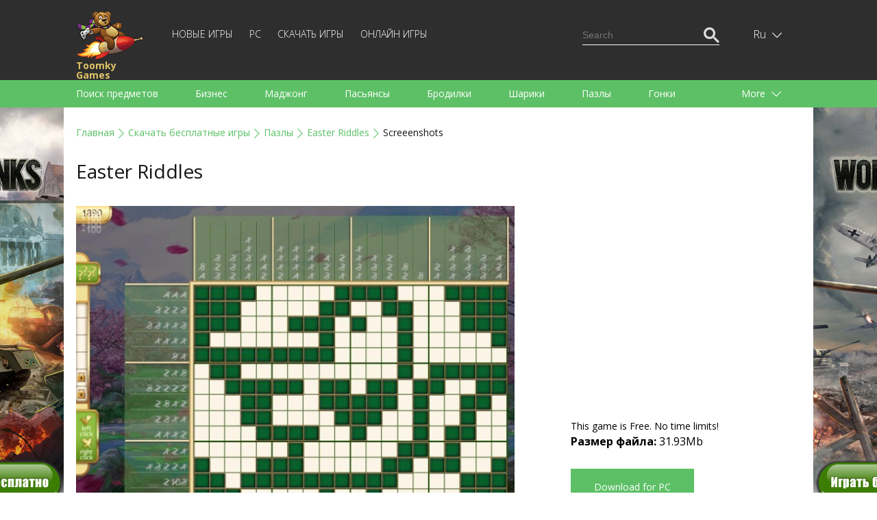

--- FILE ---
content_type: text/html; charset=UTF-8
request_url: https://toomkygames.com/ru/download-free-games/screenshots/easter-riddles?num=3
body_size: 12744
content:
<!DOCTYPE html>
<html lang="">
<head>
	<meta charset="UTF-8">
	<meta name="viewport" content="width=device-width, initial-scale=1">
	<link rel="shortcut icon" href="https://toomkygames.com/favicon.ico" type="image/x-icon"/>

	<link rel='canonical' href='https://toomkygames.com/download-free-games/screenshots/easter-riddles' />
	
	<link rel="profile" href="https://gmpg.org/xfn/11">
		
	<style data-source='site/wp-content/themes/toomkygames/template-parts/inlines/inline_common.php'>body,h1,h2,h3,html,p,ul{margin:0;padding:0}a,a h1,a h1.entry-title,a h2,a h2.entry-title{color:#5ac165}.bold,.toomky_logo{font-weight:700}.language .icon,.toomky_logo{background-repeat:no-repeat;float:left}@media (max-width:460px) and (min-width:340px){.online_page iframe,embed,object{width:340px}}@media (max-width:340px) and (min-width:200px){.online_page iframe,embed,object{width:300px}}@media (max-width:768px) and (min-width:460px){.online_page iframe,embed,object{width:440px}}@media (min-width:990px){.online_page iframe,embed,object{width:960px}}body,html{width:100%;min-height:100%;height:100%;font-size:14px;line-height:1.7em}:focus{outline:0}h1,h2{line-height:1.5em;margin-bottom:1em}p{margin-top:1.7em;margin-bottom:1.7em;text-align:justify}.relative{position:relative}.absolute{position:absolute}.center_block,.footer,.header,.header_search,.language_switcher,.languages,.main,.menu_category_block{position:relative}.center{text-align:center;margin:0 auto}.text_right{text-align:right}.text_left{text-align:left}.text_center{text-align:center}.right{float:right}.left{float:left}.clearfloat{float:none;clear:both}.justext{text-align:justify}a{text-decoration:none}ul.without_marker{list-style-type:none;margin-left:0}a:hover{text-decoration:underline}.list_marker{vertical-align:-3px;margin-right:15px}.inline-block,.mobile_only_visible{display:inline-block}.mobile_hidden_block{display:none}@media (min-width:768px){.mobile_only_visible{display:none}.mobile_hidden_block{display:block}}body{font-family:'Open Sans',sans-serif;min-width:340px}.main{background-color:#fff;min-height:calc(100% - 140px)}.footer{min-height:140px}.header{box-shadow:0 3px 6px #d8d8d6;margin-bottom:25px;user-select:none}.center_block{padding-left:18px;padding-right:18px}@media (min-width:990px){.left_column{width:calc(50% - 25px);padding-right:25px;float:left}.right_column{width:calc(50% - 25px);padding-left:25px;float:right}}@media (min-width:1058px){.center_block{max-width:1058px;margin-left:auto;margin-right:auto;padding-left:0;padding-right:0}}.top_head{min-height:60px;background-color:#2e2e2e}.menu_head{min-height:10px;background-color:#5dc066}.footer{background-color:#2e2e2e}.toomky_logo{display:block;width:70px;min-height:50px;padding-top:0;padding-left:70px;margin-top:10px;background-image:url(/wp-content/themes/toomkygames/images/logo/toomky_logo_small.png);background-size:57px 42px;font-size:14px;text-decoration:none;color:#e0c367;line-height:14px}.toomky_logo span{display:block;margin-top:4px}.footer_menu{padding-top:45px;color:#757575;font-size:14px;line-height:30px;text-align:center}.mob_menu_btn,.mob_menu_btn_close{color:#fff;float:right;cursor:pointer;margin-top:17px;display:none}.mobile_menu{display:none}.mob_menu_btn_close{display:none;margin-top:13px}.mob_menu_btn.visible,.mob_menu_btn_close.visible{display:inline-block}.mobile_menu.visible{display:block;clear:both}.copyright{display:none}.copyright.desktop{display:block}@media (min-width:768px){.copyright{display:inline;float:right}.copyright.desktop,.mob_menu_btn,.mob_menu_btn.visible,.mob_menu_btn_close,.mob_menu_btn_close.visible{display:none}.top_head{min-height:104px}.toomky_logo{width:110px;background-size:99px 73px;padding-top:70px;padding-left:0;margin-top:15px;min-height:30px}.mobile_menu,.mobile_menu.visible{display:inline-block;width:calc(100% - 223px)}.footer_menu{padding-top:65px;text-align:left;line-height:20px}}.menu-top-menu-container{display:block;clear:both;padding-bottom:20px}#language_switcher,#menu-top-menu{display:none}#menu-top-menu.visible{display:block}.menu-top-menu-container ul.menu{display:block;padding:0}.menu-top-menu-container ul.menu .menu-item{display:block;text-align:right}.menu-top-menu-container ul.menu .menu-item a{text-decoration:none;text-transform:uppercase;color:#fff;font-weight:100;font-size:14px;line-height:14px}.menu-top-menu-container ul.menu .menu-item a:hover{text-decoration:underline}.menu-top-menu-container ul.menu .current-menu-item a{color:#5ac165;text-decoration:underline}@media (min-width:768px){#menu-top-menu{display:inline-block}#language_switcher{display:block}.menu-top-menu-container{display:inline-block;margin-left:30px;margin-top:38px;clear:none;padding-bottom:0}.menu-top-menu-container ul.menu .menu-item{display:inline-block;text-align:left;border-bottom:none;margin-right:20px}.menu-top-menu-container ul.menu .menu-item:last-child{margin-right:0}.top_head_menu{padding-bottom:0}}.language_switcher{display:none;float:right;right:-16px;height:55px;padding-left:6px;cursor:pointer;margin-top:0}.language_switcher.visible{display:block}.language .icon{display:block;width:22px;height:16px;background-image:url(/wp-content/themes/toomkygames/images/langs/langs.png)}.down_icon,.language .text{display:inline-block;color:#fff}.down_icon,.up_icon{width:18px;text-align:left;padding-left:5px;text-shadow:#000 0 1px 1px}.lng_en .icon{background-position:0 0}.lng_de .icon{background-position:0 -32px}.lng_fr .icon{background-position:0 -48px}.lng_es .icon{background-position:0 -64px}.lng_pt .icon{background-position:0 -80px}.lng_ru .icon{background-position:0 -96px}.down_icon{height:18px;margin-left:0;line-height:14px;vertical-align:-3px}.language.current{height:55px;width:48px;text-align:center;padding-left:14px;padding-right:13px;line-height:55px}.language.current.selected{background-color:#565656}.language .text{text-transform:capitalize;font-weight:100;font-size:16px}.languages{display:none;margin-left:-91px;width:134px;padding:20px 10px 20px 20px;background-color:#565656;z-index:11}.languages .language{display:block;text-decoration:none}a.language{height:18px;padding:0;font-family:Arial,Helvetica,sans-serif}.languages .language+.language{margin-top:15px}.language .name{margin-left:15px;color:#fff;font-weight:100;font-size:16px;line-height:18px;text-decoration:none;vertical-align:top}.language_links{float:right;color:#fd513b}.language_links a{height:50px;line-height:50px}.language_links a.active{font-weight:700}.language_links a:hover{text-decoration:underline}.langswit_switcher{display:none}.language_icons_line{float:right;margin-bottom:20px}.language_icons_line a.language{display:inline-block;margin-left:15px}.language_icons_line a.language.active{margin-left:15px;border:1px solid #fff}@media (min-width:768px){.language_switcher{display:block;margin-top:23px;right:10px}.language_icons_line{display:none}}.menu_category_block{padding-left:8px;padding-right:8px}.menu_head a.category{display:inline-block;color:#fff;font-size:14px;line-height:30px;height:30px;margin-left:10px;margin-right:10px;text-decoration:none}.more_category,.up_icon{display:none}.menu_head a.category:hover{text-decoration:underline}.up_icon{color:#fff;height:18px;margin-left:0;line-height:14px;vertical-align:-3px}.btn_more{text-align:right;margin-right:20px}.active .up_icon,.selected .up_icon{display:inline-block}.active .down_icon,.selected .down_icon{display:none}.more_category.active a.category{display:block;margin-right:0}.menu_head a.category.active{color:#151515;text-decoration:underline}.menu_head{display:none}.menu_head.visible{display:block}.category_menu{text-align:justify;padding-top:1em;padding-bottom:1em}@media (min-width:768px){.menu_head a.category,.more_category{color:#fff;font-size:14px;line-height:40px}.menu_head{display:block}.menu_category_line{height:40px;overflow:hidden}.more_category{display:block;width:107px;position:absolute;top:0;right:0;height:40px;text-align:left;padding-right:23px;padding-left:40px;cursor:pointer}.more_category.active{width:auto;height:auto;background-color:#5ac165;box-shadow:3px 0 3px #56af5f,-3px 0 3px #56af5f;z-index:10}.category_menu{width:calc(100% - 130px);text-align:left;padding-top:0;padding-bottom:0}.menu_head a.category{display:inline-block;margin-right:50px;margin-left:0;height:40px;text-decoration:none}.menu_category_block{position:relative;padding-left:18px;padding-right:18px}}.download_bn,.right_sq2_bn{text-align:center}.ad_home_top_bn,.center_adapt_bn,.download_bn_left,.download_bn_right,.left_adapt_bn,.right_genres_adapt_bn,.top_adapt_bn,.top_adapt_bn_small{width:100%;height:auto;max-height:300px}.home_left_bn{margin-top:13px}.top_adapt_bn_small{height:90px;margin-bottom:20px}.center_adapt_bn{width:336px;height:280px;margin-left:auto;margin-right:auto;margin-bottom:30px}.left_adapt_bn,.right_genres_adapt_bn{width:336px;height:280px;display:inline-block}.right_sq_bn{display:inline-block;margin-top:72px}.right_sq2_bn{display:block;margin-top:85px;padding-top:13px!important;padding-left:13px!important}.right_sq2_bn .textwidget.custom-html-widget{display:inline-block}.download_bn_left,.download_bn_right{width:336px;height:280px;display:inline-block;margin-left:20px;margin-right:20px}@media (min-width:768px){.left_adapt_bn,.right_genres_adapt_bn{max-width:646px;max-height:320px;min-width:280px;width:auto;height:auto;display:inline-block;margin-left:auto;margin-right:auto}.home_left_bn{margin-top:13px}}@media (min-width:1058px){.right_genres_adapt_bn,.right_sq2_bn{display:inline-block;float:right}.ad_home_top_bn,.left_adapt_bn,.right_genres_adapt_bn{width:336px;height:280px}.right_sq2_bn{margin-top:0}.left_adapt_bn{display:block;float:left}.home_left_bn{margin-top:13px}.ad_home_top{display:block;float:left;margin-right:0}.promo_home{display:block;float:right}.games_blog.promo_home{margin-top:8px;width:700px}.games_blog_conteuner.promo_home{width:100%}}.header_search{margin-top:0;margin-bottom:20px}.search_block,.search_button,.search_field{height:23px;line-height:23px;padding:0}.search_field{width:170px}.search_block{background-color:#2e2e2e;border:1px solid transparent;padding:10px 5px}.search_block.active{border:1px solid #5dc066}.searchform{border-bottom:1px solid #fff}.search_block.active .searchform{border-bottom:1px solid transparent}.search_block input,.search_button{border:none;background-color:transparent;color:#fff}.search_block input{margin:0;vertical-align:top}.search_button{cursor:pointer}.search_block.active .search_button{color:#5dc066}.search_button_init{display:none}@media (min-width:768px){.search_block{display:none}}@media (min-width:1058px){.header_search{margin-top:28px}.search_button_init{display:none}.search_block{display:block}}svg#search_close{display:none}@media (min-width:768px) and (max-width:1058px){.search_button_init{display:block;margin-top:41px;color:#fff;cursor:pointer}.searchform{border:none}.search_button{color:#5dc066}.search_block{border:1px solid #5dc066;margin-top:30px;margin-right:-6px}.mobile_menu,.mobile_menu.visible{display:inline-block;width:calc(100% - 202px)}.search_field{width:482px}}@media (max-width:768px){.search_button_init{display:block;margin-top:19px;color:#fff;width:28px;margin-right:19px;cursor:pointer}.langswit_switcher,.language_icons_line,.menu-top-menu-container,.search_block{display:none}#mobMenuZone{display:block;float:right;margin-right:1px}.mob_menu_btn,.mob_menu_btn_close{margin-right:3px}.mobile_menu{clear:none!important}#mob_menu{width:28px}#mob_menu_close{width:25px;margin-left:3px}.mob_menu_btn{margin-top:18px}.toomky_logo{display:block;width:70px;min-height:50px;padding-top:7px;padding-left:78px;margin-top:7px;background-image:url(/wp-content/themes/toomkygames/images/logo/toomky_logo_small.png);background-size:72px 50px;font-size:16px}.search_block,.search_block.active{border:none;padding-top:16px;padding-bottom:16px}.search_block .searchform,.search_block.active .searchform{border-bottom:3px solid #5DC066}.header_search{float:none}.search_field{min-width:100%;width:100%}#search_input{box-sizing:border-box;padding-left:50px;padding-bottom:5px;font-size:18px}.searchform{position:relative}#searchsubmit{position:absolute;top:-3px;left:5px;color:#5DC066;width:30px}.srchSVG{width:30px}.search_block,.search_button,.search_field{height:35px;line-height:35px}.center_block{padding-left:25px;padding-right:25px}svg#search_close{cursor:pointer;padding:5px 10px;display:block;position:absolute;right:0;top:-2px;color:#646263;width:15px}}</style>
		<script src="https://toomkygames.com/ru/wp-content/themes/toomkygames/js/jquery-3.4.1.min.js" ></script>
	<script defer src="https://toomkygames.com/ru/wp-content/themes/toomkygames/js/helper.js" ></script>
	<script defer src="https://toomkygames.com/ru/wp-content/themes/toomkygames/js/searchbutton.js" ></script>
	<script defer src="https://toomkygames.com/ru/wp-content/themes/toomkygames/js/events.js" ></script>

	<link rel='stylesheet' id='mainCss'  href='https://toomkygames.com/ru/wp-content/plugins/bglinklite/css/style.css' type='text/css' media='all' />        <base href="" />

        <title>Easter Riddles - Free Game Screenshots</title>
        <meta name="description" content="Easter Riddles game screenshots. Free PC game download, full version, no trials, no ads, 100% safe" />
                <meta name="keywords" content="free games, online games, free online games, free games download, free download games, pc games, download games, free download, play online games, download free games, mahjong, bubble shooter, dress up games, addicting games, racing games, dress up"/>

                <link rel="alternate" hreflang="en" href="https://toomkygames.com/download-free-games/screenshots/easter-riddles?num=3">
                <link rel="alternate" hreflang="de" href="https://toomkygames.com/de/download-free-games/screenshots/easter-riddles?num=3">
                <link rel="alternate" hreflang="fr" href="https://toomkygames.com/fr/download-free-games/screenshots/easter-riddles?num=3">
                <link rel="alternate" hreflang="es" href="https://toomkygames.com/es/download-free-games/screenshots/easter-riddles?num=3">
                <link rel="alternate" hreflang="pt" href="https://toomkygames.com/pt/download-free-games/screenshots/easter-riddles?num=3">
                <link rel="alternate" hreflang="ru" href="https://toomkygames.com/ru/download-free-games/screenshots/easter-riddles?num=3">
        
                <meta property="fb:app_id" content="175943455863058"/>
        <meta property="fb:admins" content="100003676760630"/>
        <link rel="dns-prefetch" href="https://toomkygames.b-cdn.net" />
        <meta name="wot-verification" content="76a641fa5e9a20f525c9"/>
        <meta name='yandex-verification' content='4e7f0757b16a7fe4' />
        <meta name="p:domain_verify" content="e0439f6c41e3a8ff54fce2300f5fd4c5"/>

                <meta property="og:site_name" content="ToomkyGames.com" />
        <meta property="og:url" content="//toomkygames.com" />
        <meta property="og:type" content="website" />
        <meta property="og:image" content="https://toomkygames.b-cdn.net/images/toomky-logo-800x800.jpg" />
        <meta property="og:title" content="" />
        <meta property="og:description" content="" />

    
	<script>
		(function(w){
			"use strict";
			/* exported loadCSS */
			var loadCSS = function( href, before, media, attributes ){
				var doc = w.document;
				var ss = doc.createElement( "link" );
				var ref;
				if( before ){
					ref = before;
				}
				else {
					var refs = ( doc.body || doc.getElementsByTagName( "head" )[ 0 ] ).childNodes;
					ref = refs[ refs.length - 1];
				}

				var sheets = doc.styleSheets;
				if( attributes ){
					for( var attributeName in attributes ){
						if( attributes.hasOwnProperty( attributeName ) ){
							ss.setAttribute( attributeName, attributes[attributeName] );
						}
					}
				}
				ss.rel = "stylesheet";
				ss.href = href;
				ss.media = "only x";

				function ready( cb ){
					if( doc.body ){
						return cb();
					}
					setTimeout(function(){
						ready( cb );
					});
				}
			
				ready( function(){
					ref.parentNode.insertBefore( ss, ( before ? ref : ref.nextSibling ) );
				});
			
				var onloadcssdefined = function( cb ){
					var resolvedHref = ss.href;
					var i = sheets.length;
					while( i-- ){
						if( sheets[ i ].href === resolvedHref ){
							return cb();
						}
					}
					setTimeout(function() {
						onloadcssdefined( cb );
					});
				};

				function loadCB(){
					if( ss.addEventListener ){
						ss.removeEventListener( "load", loadCB );
					}
					ss.media = media || "all";
				}

				if( ss.addEventListener ){
					ss.addEventListener( "load", loadCB);
				}
				ss.onloadcssdefined = onloadcssdefined;
				onloadcssdefined( loadCB );
				return ss;
			};

			if( typeof exports !== "undefined" ){
				exports.loadCSS = loadCSS;
			}
			else {
				w.loadCSS = loadCSS;
			}
		}( typeof global !== "undefined" ? global : this ));
	</script>
	<script id="loadcss">
		// load a CSS file just before the script element containing this code
		loadCSS( "https://toomkygames.com/ru/wp-content/themes/toomkygames/css/main.min.css?v=3", document.getElementById("loadcss") );
		loadCSS("https://fonts.googleapis.com/css?family=Open+Sans:300,400,700&amp;subset=cyrillic", document.getElementById("loadcss") );
	</script>
		
	<!-- Google Analytics -->
	<script>
	(function(i,s,o,g,r,a,m){i['GoogleAnalyticsObject']=r;i[r]=i[r]||function(){
	(i[r].q=i[r].q||[]).push(arguments)},i[r].l=1*new Date();a=s.createElement(o),
	m=s.getElementsByTagName(o)[0];a.async=1;a.src=g;m.parentNode.insertBefore(a,m)
	})(window,document,'script','//www.google-analytics.com/analytics.js','ga');
	ga('create', 'UA-36193769-1', 'auto');
	ga('require', 'displayfeatures');
    ga('set', 'dimension1', 'wp_toomky');
	ga('send', 'pageview');
	</script>

		<script async defer data-pin-hover="true" data-pin-do="buttonPin" data-pin-tall="true" src="//assets.pinterest.com/js/pinit.js"></script>
	</head>
<body class="error404">
	<div class="main">
		<div class="header">
			<div class="top_head">
				<div class="center_block top_head_menu">
					<div class="header_light"></div>
					<a class="toomky_logo" href="/ru/">
					<span>Toomky Games</span>
					</a>
					<svg onclick="mobMenu.switch();" id="mob_menu" class="mob_menu_btn visible" width="20" focusable="false" role="img" xmlns="http://www.w3.org/2000/svg" viewBox="0 0 448 512"><path fill="currentColor" d="M442 114H6a6 6 0 0 1-6-6V84a6 6 0 0 1 6-6h436a6 6 0 0 1 6 6v24a6 6 0 0 1-6 6zm0 160H6a6 6 0 0 1-6-6v-24a6 6 0 0 1 6-6h436a6 6 0 0 1 6 6v24a6 6 0 0 1-6 6zm0 160H6a6 6 0 0 1-6-6v-24a6 6 0 0 1 6-6h436a6 6 0 0 1 6 6v24a6 6 0 0 1-6 6z"></path></svg>
					<svg onclick="mobMenu.switch();" id="mob_menu_close" class="mob_menu_btn_close" width="20" role="img" xmlns="http://www.w3.org/2000/svg" viewBox="0 0 320 512"><path fill="currentColor" d="M193.94 256L296.5 153.44l21.15-21.15c3.12-3.12 3.12-8.19 0-11.31l-22.63-22.63c-3.12-3.12-8.19-3.12-11.31 0L160 222.06 36.29 98.34c-3.12-3.12-8.19-3.12-11.31 0L2.34 120.97c-3.12 3.12-3.12 8.19 0 11.31L126.06 256 2.34 379.71c-3.12 3.12-3.12 8.19 0 11.31l22.63 22.63c3.12 3.12 8.19 3.12 11.31 0L160 289.94 262.56 392.5l21.15 21.15c3.12 3.12 8.19 3.12 11.31 0l22.63-22.63c3.12-3.12 3.12-8.19 0-11.31L193.94 256z"></path></svg>
					
					<div id="mobMenuZone" class="mobile_menu">
												<div class="menu-top-menu-container"><ul id="menu-top-menu" class="menu"><li id="menu-item-47310" class="menu-item menu-item-type-post_type menu-item-object-page menu-item-47310"><a href="https://toomkygames.com/ru/new-games/">Новые игры</a></li>
<li id="menu-item-47311" class="menu-item menu-item-type-post_type menu-item-object-page menu-item-47311"><a href="https://toomkygames.com/ru/pc-games/">PC</a></li>
<li id="menu-item-47312" class="menu-item menu-item-type-post_type menu-item-object-page menu-item-47312"><a href="https://toomkygames.com/ru/download-free-games/">Скачать игры</a></li>
<li id="menu-item-47313" class="menu-item menu-item-type-post_type menu-item-object-page menu-item-47313"><a href="https://toomkygames.com/ru/online-games/">Онлайн игры</a></li>
</ul></div>						<div class="right header_search">
							
    <svg class="google_search_button_init" width="20" role="img" xmlns="http://www.w3.org/2000/svg" viewBox="0 0 512 512" ><path fill="currentColor" d="M508.5 468.9L387.1 347.5c-2.3-2.3-5.3-3.5-8.5-3.5h-13.2c31.5-36.5 50.6-84 50.6-136C416 93.1 322.9 0 208 0S0 93.1 0 208s93.1 208 208 208c52 0 99.5-19.1 136-50.6v13.2c0 3.2 1.3 6.2 3.5 8.5l121.4 121.4c4.7 4.7 12.3 4.7 17 0l22.6-22.6c4.7-4.7 4.7-12.3 0-17zM208 368c-88.4 0-160-71.6-160-160S119.6 48 208 48s160 71.6 160 160-71.6 160-160 160z"></path></svg>
    <div id="google_search_block" class="right google_search">
	    <script async src="https://cse.google.com/cse.js?cx=002561629266067132395:fb5og6rdx88"></script>
		<div class="gcse-searchbox-only"></div>
        <svg id="google_search_close" width="10" role="img" xmlns="http://www.w3.org/2000/svg" viewBox="0 0 320 512"><path fill="currentColor" d="M193.94 256L296.5 153.44l21.15-21.15c3.12-3.12 3.12-8.19 0-11.31l-22.63-22.63c-3.12-3.12-8.19-3.12-11.31 0L160 222.06 36.29 98.34c-3.12-3.12-8.19-3.12-11.31 0L2.34 120.97c-3.12 3.12-3.12 8.19 0 11.31L126.06 256 2.34 379.71c-3.12 3.12-3.12 8.19 0 11.31l22.63 22.63c3.12 3.12 8.19 3.12 11.31 0L160 289.94 262.56 392.5l21.15 21.15c3.12 3.12 8.19 3.12 11.31 0l22.63-22.63c3.12-3.12 3.12-8.19 0-11.31L193.94 256z"></path></svg>						
	</div>

    <script>
    window.addEventListener("load", function() {
        var search_input_g = document.getElementById("gsc-i-id1");
        var search_block_g = document.getElementById("google_search_block");

        search_input_g.placeholder="Search";

        if(search_input_g && search_block_g) {
            search_input_g.onfocus = function() {
                search_block_g.classList.add("active");
            }
            search_input_g.onblur = function() {
                search_block_g.classList.remove("active");
            }
        }
    });
    </script>						</div>
					</div>
					
					<div id="langswit_switcher" class="language_switcher">
        <div id="langswitSelector" class="current language lng_ru">
                    <span class="text">ru</span>
                <span class="down_icon">
                <svg width="14" focusable="false" role="img" xmlns="http://www.w3.org/2000/svg" viewBox="0 0 448 512" ><path fill="currentColor" d="M443.5 162.6l-7.1-7.1c-4.7-4.7-12.3-4.7-17 0L224 351 28.5 155.5c-4.7-4.7-12.3-4.7-17 0l-7.1 7.1c-4.7 4.7-4.7 12.3 0 17l211 211.1c4.7 4.7 12.3 4.7 17 0l211-211.1c4.8-4.7 4.8-12.3.1-17z"></path></svg>
        </span>
        <span class="up_icon">
                    <svg width="15" focusable="false" role="img" xmlns="http://www.w3.org/2000/svg" viewBox="0 0 448 512"><path fill="currentColor" d="M4.465 366.475l7.07 7.071c4.686 4.686 12.284 4.686 16.971 0L224 178.053l195.494 195.493c4.686 4.686 12.284 4.686 16.971 0l7.07-7.071c4.686-4.686 4.686-12.284 0-16.97l-211.05-211.051c-4.686-4.686-12.284-4.686-16.971 0L4.465 349.505c-4.687 4.686-4.687 12.284 0 16.97z" ></path></svg>
        </span>
    </div>
    <div id="langswitLanguages" class="languages">
                    <a class="language lng_en" href="/download-free-games/screenshots/easter-riddles?num=3">
            <span class="icon"></span><span class="name">English</span>
            </a>
                    <a class="language lng_de" href="/de/download-free-games/screenshots/easter-riddles?num=3">
            <span class="icon"></span><span class="name">Deutsch</span>
            </a>
                    <a class="language lng_fr" href="/fr/download-free-games/screenshots/easter-riddles?num=3">
            <span class="icon"></span><span class="name">Francais</span>
            </a>
                    <a class="language lng_es" href="/es/download-free-games/screenshots/easter-riddles?num=3">
            <span class="icon"></span><span class="name">Espanol</span>
            </a>
                    <a class="language lng_pt" href="/pt/download-free-games/screenshots/easter-riddles?num=3">
            <span class="icon"></span><span class="name">Portugues</span>
            </a>
                    <a class="language lng_ru" href="/ru/download-free-games/screenshots/easter-riddles?num=3">
            <span class="icon"></span><span class="name">Русский</span>
            </a>
            </div>
</div>

<script>
    function LangSwit() {
        this.langswitLanguages=null;
        this.langswitSelector = null;
        this.showed=false;

        this.init = function() {
            var lsw=this;
            this.langswitLanguages = document.getElementById("langswitLanguages");
            this.langswitSelector = document.getElementById("langswitSelector");

            this.langswitSelector.onclick = function() {
                lsw.switchLanguages();
            };
        };

        this.switchLanguages = function() {
            if(this.showed) {
                this.hide();
            }
            else {
                this.show();
            }
        };

        this.show = function() {
            if(this.langswitLanguages) {
                this.langswitLanguages.style.display = "block";
                this.showed=true;
                this.langswitSelector.classList.add("selected");
            }
            
        };

        this.hide = function() {
            if(this.langswitLanguages) {
                this.langswitLanguages.style.display = "none";
                this.showed=false;
                this.langswitSelector.classList.remove("selected");
            }
        }

    };

    var langswit = new LangSwit();
    langswit.init();

</script>
					<div class="clearfloat"></div>
				</div>
			</div>
			<div id="menu_head" class = "menu_head">
				<div class="center_block menu_category_block">
					        <div class="menu_category_line">
            <div id="category_menu" class="category_menu"> 
                
                    <a class="category " 
                    onclick="ga('send','event','main','genres-t','Поиск предметов');"
                    href="https://toomkygames.com/ru/free-download-games/genre/hidden-object/">Поиск предметов</a>

                    
                    <a class="category " 
                    onclick="ga('send','event','main','genres-t','Бизнес');"
                    href="https://toomkygames.com/ru/free-download-games/genre/time-management/">Бизнес</a>

                    
                    <a class="category " 
                    onclick="ga('send','event','main','genres-t','Маджонг');"
                    href="https://toomkygames.com/ru/free-download-games/genre/mahjong/">Маджонг</a>

                    
                    <a class="category " 
                    onclick="ga('send','event','main','genres-t','Пасьянсы');"
                    href="https://toomkygames.com/ru/free-download-games/genre/solitaire/">Пасьянсы</a>

                    
                    <a class="category " 
                    onclick="ga('send','event','main','genres-t','Бродилки');"
                    href="https://toomkygames.com/ru/free-download-games/genre/adventure/">Бродилки</a>

                    
                    <a class="category " 
                    onclick="ga('send','event','main','genres-t','Шарики');"
                    href="https://toomkygames.com/ru/free-download-games/genre/match-3/">Шарики</a>

                    
                    <a class="category " 
                    onclick="ga('send','event','main','genres-t','Пазлы');"
                    href="https://toomkygames.com/ru/free-download-games/genre/puzzle/">Пазлы</a>

                    
                    <a class="category " 
                    onclick="ga('send','event','main','genres-t','Гонки');"
                    href="https://toomkygames.com/ru/free-download-games/genre/racing/">Гонки</a>

                    
                    <a class="category " 
                    onclick="ga('send','event','main','genres-t','Стратегии');"
                    href="https://toomkygames.com/ru/free-download-games/genre/strategy/">Стратегии</a>

                    
                    <a class="category " 
                    onclick="ga('send','event','main','genres-t','Экшен');"
                    href="https://toomkygames.com/ru/free-download-games/genre/action/">Экшен</a>

                    
                    <a class="category " 
                    onclick="ga('send','event','main','genres-t','Спортивные');"
                    href="https://toomkygames.com/ru/free-download-games/genre/sports/">Спортивные</a>

                    
                    <a class="category " 
                    onclick="ga('send','event','main','genres-t','Аркады');"
                    href="https://toomkygames.com/ru/free-download-games/genre/arcade/">Аркады</a>

                    
                    <a class="category " 
                    onclick="ga('send','event','main','genres-t','Готовка');"
                    href="https://toomkygames.com/ru/free-download-games/genre/cooking/">Готовка</a>

                    
                    <a class="category " 
                    onclick="ga('send','event','main','genres-t','Стрелялки');"
                    href="https://toomkygames.com/ru/free-download-games/genre/shooting/">Стрелялки</a>

                    
                    <a class="category " 
                    onclick="ga('send','event','main','genres-t','Для детей');"
                    href="https://toomkygames.com/ru/free-download-games/genre/for-kids/">Для детей</a>

                    
                    <a class="category " 
                    onclick="ga('send','event','main','genres-t','Для девочек');"
                    href="https://toomkygames.com/ru/free-download-games/genre/games-for-girls/">Для девочек</a>

                    
                    <a class="category " 
                    onclick="ga('send','event','main','genres-t','Для мальчиков');"
                    href="https://toomkygames.com/ru/free-download-games/genre/games-for-boys/">Для мальчиков</a>

                    
                    <a class="category " 
                    onclick="ga('send','event','main','genres-t','Для всей семьи');"
                    href="https://toomkygames.com/ru/free-download-games/genre/family/">Для всей семьи</a>

                    
                    <a class="category " 
                    onclick="ga('send','event','main','genres-t','Логические');"
                    href="https://toomkygames.com/ru/free-download-games/genre/brain-teaser/">Логические</a>

                    
                    <a class="category " 
                    onclick="ga('send','event','main','genres-t','Настольные');"
                    href="https://toomkygames.com/ru/free-download-games/genre/board/">Настольные</a>

                    
                    <a class="category " 
                    onclick="ga('send','event','main','genres-t','Арканоид');"
                    href="https://toomkygames.com/ru/free-download-games/genre/arkanoid/">Арканоид</a>

                    
                    <a class="category " 
                    onclick="ga('send','event','main','genres-t','Слова');"
                    href="https://toomkygames.com/ru/free-download-games/genre/words/">Слова</a>

                                </div>
        </div>
        <div id="more_category" class="more_category"> 
            <div class="btn_more">
                More                <span class="down_icon">
                    <svg width="14" focusable="false" role="img" xmlns="http://www.w3.org/2000/svg" viewBox="0 0 448 512"><path fill="currentColor" d="M443.5 162.6l-7.1-7.1c-4.7-4.7-12.3-4.7-17 0L224 351 28.5 155.5c-4.7-4.7-12.3-4.7-17 0l-7.1 7.1c-4.7 4.7-4.7 12.3 0 17l211 211.1c4.7 4.7 12.3 4.7 17 0l211-211.1c4.8-4.7 4.8-12.3.1-17z"></path></svg>
                </span>
                <span class="up_icon">
                    <svg width="15" focusable="false" role="img" xmlns="http://www.w3.org/2000/svg" viewBox="0 0 448 512"><path fill="currentColor" d="M4.465 366.475l7.07 7.071c4.686 4.686 12.284 4.686 16.971 0L224 178.053l195.494 195.493c4.686 4.686 12.284 4.686 16.971 0l7.07-7.071c4.686-4.686 4.686-12.284 0-16.97l-211.05-211.051c-4.686-4.686-12.284-4.686-16.971 0L4.465 349.505c-4.687 4.686-4.687 12.284 0 16.97z" ></path></svg>
                </span>
            </div>
            <div id="hidden_category">
            </div>
        </div>

        <script>
            function CategoryMenu() {
                this.showed = false;

                this.UI = {
                    cats:Array(),
                    catMenu:null,
                    catButton:null,
                    hCat:null
                };

                this.init = function() {
                    var cat = this;
                    this.UI.catMenu = document.getElementById("category_menu");
                    this.UI.cats = this.UI.catMenu.getElementsByTagName("a");
                    this.UI.catButton = document.getElementById("more_category");
                    this.UI.hCat = document.getElementById("hidden_category");
 
                    this.UI.catButton.onclick = function() {
                        cat.switch();
                    };

                };

                this.switch = function() {
                    if(this.showed) {
                        this.hide();
                        this.showed=false;
                    }
                    else {
                        this.show();
                        this.showed=true;
                    }
                };

                this.show = function () {
                    var cat = this;
                    cat.UI.catButton.classList.add("active");
                    var lastElem = null;
                    for(var i= cat.UI.cats.length -1; i>=0; i--) {
                        var c = cat.UI.cats[i];
                        if(c.offsetTop > 0) {
                            c.parentNode.removeChild(c);
                            if(lastElem == null) {
                                this.UI.hCat.appendChild(c);
                            }
                            else {
                                this.UI.hCat.insertBefore(c,lastElem);
                            }
                            lastElem=c;
                        }
                    }

                };

                this.hide = function() {
                    var cat = this;
                    cat.UI.catButton.classList.remove("active");

                    var hCats = cat.UI.hCat.getElementsByTagName("a");
                    while( hCats.length > 0) {
                        var c = hCats[0];
                        c.parentNode.removeChild(c);
                        this.UI.catMenu.appendChild(c);
                    }
                };
            }
            var category_menu = new CategoryMenu();
            category_menu.init();
        </script>
        
        
        				</div>
			</div>
		</div>
		<script>
			var mobMenu = {
				showed:false,
				mobZone:document.getElementById("mobMenuZone"),
				btn:document.getElementById("mob_menu"),
				btnClose:document.getElementById("mob_menu_close"),
				menu:document.getElementById("menu-top-menu"), 
				menu_head:document.getElementById("menu_head"), 
				switch:function() {
					if(mobMenu.showed) {
						mobMenu.mobZone.classList.remove("visible");
						mobMenu.menu.classList.remove("visible");
						mobMenu.menu_head.classList.remove("visible");
						mobMenu.btn.classList.add("visible");
						mobMenu.btnClose.classList.remove("visible");
						mobMenu.showed=false;
					}
					else {
						mobMenu.mobZone.classList.add("visible");
						mobMenu.menu.classList.add("visible");
						mobMenu.menu_head.classList.add("visible");
						mobMenu.btn.classList.remove("visible");
						mobMenu.btnClose.classList.add("visible");
						mobMenu.showed=true;
					}
				}
			}
		</script>
		
		<div class="bglinklite " style='cursor: pointer; background-image: url(https://toomkygames.com/wp-content/uploads/default/wellpaper.jpg);' onclick="ga('send', 'event', 'BG_click', 'Page', 'https://track.wg-aff.com/click?pid=619&offer_id=26'); window.location.href = 'https://track.wg-aff.com/click?pid=619&offer_id=26';"></div>		
		<div class="center_block">



<div class="screenshot_page single">
    <div class="nav_links">
        <a href='https://toomkygames.com/ru' >Главная</a><span class='nav_links_separator'><svg width="8" role="img" xmlns="http://www.w3.org/2000/svg" viewBox="0 0 256 512" ><path fill="currentColor" d="M17.525 36.465l-7.071 7.07c-4.686 4.686-4.686 12.284 0 16.971L205.947 256 10.454 451.494c-4.686 4.686-4.686 12.284 0 16.971l7.071 7.07c4.686 4.686 12.284 4.686 16.97 0l211.051-211.05c4.686-4.686 4.686-12.284 0-16.971L34.495 36.465c-4.686-4.687-12.284-4.687-16.97 0z" ></path></svg></span><a href='https://toomkygames.com/ru/download-free-games/' >Скачать бесплатные игры</a><span class='nav_links_separator'><svg width="8" role="img" xmlns="http://www.w3.org/2000/svg" viewBox="0 0 256 512" ><path fill="currentColor" d="M17.525 36.465l-7.071 7.07c-4.686 4.686-4.686 12.284 0 16.971L205.947 256 10.454 451.494c-4.686 4.686-4.686 12.284 0 16.971l7.071 7.07c4.686 4.686 12.284 4.686 16.97 0l211.051-211.05c4.686-4.686 4.686-12.284 0-16.971L34.495 36.465c-4.686-4.687-12.284-4.687-16.97 0z" ></path></svg></span><a href='https://toomkygames.com/ru/free-download-games/genre/puzzle/' >Пазлы</a><span class='nav_links_separator'><svg width="8" role="img" xmlns="http://www.w3.org/2000/svg" viewBox="0 0 256 512" ><path fill="currentColor" d="M17.525 36.465l-7.071 7.07c-4.686 4.686-4.686 12.284 0 16.971L205.947 256 10.454 451.494c-4.686 4.686-4.686 12.284 0 16.971l7.071 7.07c4.686 4.686 12.284 4.686 16.97 0l211.051-211.05c4.686-4.686 4.686-12.284 0-16.971L34.495 36.465c-4.686-4.687-12.284-4.687-16.97 0z" ></path></svg></span><a href='https://toomkygames.com/ru/download-free-games/easter-riddles/' >Easter Riddles</a><span class='nav_links_separator'><svg width="8" role="img" xmlns="http://www.w3.org/2000/svg" viewBox="0 0 256 512" ><path fill="currentColor" d="M17.525 36.465l-7.071 7.07c-4.686 4.686-4.686 12.284 0 16.971L205.947 256 10.454 451.494c-4.686 4.686-4.686 12.284 0 16.971l7.071 7.07c4.686 4.686 12.284 4.686 16.97 0l211.051-211.05c4.686-4.686 4.686-12.284 0-16.971L34.495 36.465c-4.686-4.687-12.284-4.687-16.97 0z" ></path></svg></span><span>Screeenshots</span>    </div>
              
            <h1 class="entry-title"><a href="https://toomkygames.com/ru/download-free-games/easter-riddles/">Easter Riddles</a></h1>
            <div class="main_screenshot_block">
                                    <img src="https://toomkygames.com/wp-content/uploads/default/games/screens/Easter-Riddles-d-1024x768.jpg" id="pinterest" data-pin-custom="true" />
                                <div class="right_screenshot_block">
                    <div class="textwidget custom-html-widget"><script async src="https://pagead2.googlesyndication.com/pagead/js/adsbygoogle.js"></script>
<!-- Toomky WP Genre -->
<ins class="adsbygoogle right_genres_adapt_bn"
     style="display:block"
     data-ad-client="ca-pub-5255796320877062"
     data-ad-slot="5778859617"
     data-ad-format="auto"
     data-full-width-responsive="true"></ins>
<script>
     (adsbygoogle = window.adsbygoogle || []).push({});
</script></div>                    


<div class="game_download_block">
            <div class="download_comment desktop">
                <p class="download_comment">This game is Free. No time limits!</p>
    <p class="game_file_size"><span class="bold ">Размер файла:</span> 31.93Mb</p>
        </div>
                <a class="button_dld inline-block" onclick="ga('send', 'event', 'DL_Button', 'DL_Page', 'easter-riddles');" href="/ru/download-free-games/download/easter-riddles" >Download for PC</a>
        	
		
		
    <div class="game_stars">
        <div><div id="stars_block_easter-riddles" class="stars_block"><svg width="20" class="star_light" role="img" xmlns="http://www.w3.org/2000/svg" viewBox="0 0 576 512"><path fill="currentColor" d="M259.3 17.8L194 150.2 47.9 171.5c-26.2 3.8-36.7 36.1-17.7 54.6l105.7 103-25 145.5c-4.5 26.3 23.2 46 46.4 33.7L288 439.6l130.7 68.7c23.2 12.2 50.9-7.4 46.4-33.7l-25-145.5 105.7-103c19-18.5 8.5-50.8-17.7-54.6L382 150.2 316.7 17.8c-11.7-23.6-45.6-23.9-57.4 0z" ></path></svg><svg width="20" class="star_light" role="img" xmlns="http://www.w3.org/2000/svg" viewBox="0 0 576 512"><path fill="currentColor" d="M259.3 17.8L194 150.2 47.9 171.5c-26.2 3.8-36.7 36.1-17.7 54.6l105.7 103-25 145.5c-4.5 26.3 23.2 46 46.4 33.7L288 439.6l130.7 68.7c23.2 12.2 50.9-7.4 46.4-33.7l-25-145.5 105.7-103c19-18.5 8.5-50.8-17.7-54.6L382 150.2 316.7 17.8c-11.7-23.6-45.6-23.9-57.4 0z" ></path></svg><svg width="20" class="star_light" role="img" xmlns="http://www.w3.org/2000/svg" viewBox="0 0 576 512"><path fill="currentColor" d="M259.3 17.8L194 150.2 47.9 171.5c-26.2 3.8-36.7 36.1-17.7 54.6l105.7 103-25 145.5c-4.5 26.3 23.2 46 46.4 33.7L288 439.6l130.7 68.7c23.2 12.2 50.9-7.4 46.4-33.7l-25-145.5 105.7-103c19-18.5 8.5-50.8-17.7-54.6L382 150.2 316.7 17.8c-11.7-23.6-45.6-23.9-57.4 0z" ></path></svg><svg width="20" class="star_light" role="img" xmlns="http://www.w3.org/2000/svg" viewBox="0 0 576 512"><path fill="currentColor" d="M259.3 17.8L194 150.2 47.9 171.5c-26.2 3.8-36.7 36.1-17.7 54.6l105.7 103-25 145.5c-4.5 26.3 23.2 46 46.4 33.7L288 439.6l130.7 68.7c23.2 12.2 50.9-7.4 46.4-33.7l-25-145.5 105.7-103c19-18.5 8.5-50.8-17.7-54.6L382 150.2 316.7 17.8c-11.7-23.6-45.6-23.9-57.4 0z" ></path></svg><svg width="20" class="star_gray" role="img" xmlns="http://www.w3.org/2000/svg" viewBox="0 0 576 512"><path fill="currentColor" d="M259.3 17.8L194 150.2 47.9 171.5c-26.2 3.8-36.7 36.1-17.7 54.6l105.7 103-25 145.5c-4.5 26.3 23.2 46 46.4 33.7L288 439.6l130.7 68.7c23.2 12.2 50.9-7.4 46.4-33.7l-25-145.5 105.7-103c19-18.5 8.5-50.8-17.7-54.6L382 150.2 316.7 17.8c-11.7-23.6-45.6-23.9-57.4 0z" ></path></svg></div>
<div class="votes_data">
    <span id="v_count_easter-riddles" class="votes_count">6</span>
    <span id="avarageRating" style="font-size: 8px; color: #eee;">4.00</span>
</div>
</div>

<script>
    function StarVoter(params) {
        this.params = params;
        this.UI={};
        this.voted=false;

        this.init = function() {
            var sv = this;
            this.UI.starsBlock = document.getElementById(this.params.starsBlockId);
            this.UI.avarageRating = document.getElementById("avarageRating");
            this.UI.stars = this.UI.starsBlock.getElementsByTagName("svg");
            this.UI.starsBlock.sv=sv;
            this.UI.vCount = document.getElementById(this.params.vCountId);;
            this.currCount = 6;

            // Check cookie (tmVoted)

            var postId = '44627';            var cname = "tmVoted=";
            var cookies = document.cookie;
            var ca = cookies.split(';');

            var cookieString = "";
            for(var i = 0; i <ca.length; i++) {
                if (ca[i].indexOf(cname) >= 0) {
                    cookieString = ca[i].replace(cname, "");
                }
            }

            var cFound = false;
            if (cookieString != "") {
                var pids = cookieString.split(',');
            
                for(var i = 0; i <pids.length; i++) {
                    if (pids[i] == postId) {
                        cFound = true;
                        break;
                    }
                }
            }
            if (cFound) {
                sv.voted=true;
            }



            for(var i=0; i<this.UI.stars.length; i++) {
                this.UI.stars[i].val = i+1;
                this.UI.stars[i].startClass=this.UI.stars[i].className.baseVal;
                this.UI.stars[i].onmouseenter = sv.preselect;
                this.UI.stars[i].sv=sv;
                this.UI.stars[i].onclick=function() {
                    if(! this.sv.voted ) {
                        this.sv.voted=true;
                        this.sv.currCount++;
                        this.sv.UI.vCount.innerHTML = this.sv.currCount;

                        // Update cookie
                        if (cookieString == "") {
                            cookieString = postId;
                        } else {
                            cookieString += "," + postId;
                        }
                        document.cookie = cname + cookieString + "; path=/; Secure; expires=Fri, 31 Dec 9999 23:59:59 GMT";
                        //alert (document.cookie);

                        var language = "/ru/";
                        var ajaxurl ='wp-admin/admin-ajax.php';

                        var data = {
                            'action': 'catgames_download_rating_vote',
                            'post_type': 'POST',
                            'post': 44627,
                            'rating':this.val
                        };
                        jQuery.post(language + ajaxurl, data, function (response) {
                            sv.updateStars();
                        });  
                    }
                };
            };
            this.UI.starsBlock.onmouseleave = sv.leave;
        }

        // #2445
        this.updateStars = function() {
            var language = "/ru/";
            var ajaxurl ='wp-admin/admin-ajax.php';

            var new_data = {
                'action': 'catgames_ajax_getrating',
                'post_type': 'POST',
                'post': 44627            };
            
            jQuery.post(language + ajaxurl, new_data, function (ratingdata) {

                var newRating = Math.round(ratingdata);

                sv.UI.avarageRating.innerHTML = newRating;

                var starCounter = 0;
                for(var i=0; i< sv.UI.stars.length; i++) {
                    starCounter = i + 1;
                    if (starCounter <= newRating) {
                        sv.UI.stars[i].className.baseVal ="star_light";
                    } else {
                        sv.UI.stars[i].className.baseVal ="star_gray";
                    }
                }
                sv.voted = true;
            });  
        };


        this.preselect = function() {
            if(!this.sv.voted) {
                for(var i=0; i< this.sv.UI.stars.length; i++) {
                    if(this.sv.UI.stars[i].val <= this.val) {
                        this.sv.UI.stars[i].className.baseVal ="star_light";
                    }
                    else {
                        this.sv.UI.stars[i].className.baseVal ="star_gray";
                    }
                }
            }
        };

        this.leave = function() {
            if(!this.sv.voted) {
                for(var i=0; i< this.sv.UI.stars.length; i++) {
                    this.sv.UI.stars[i].className.baseVal = this.sv.UI.stars[i].startClass;
                }
            }
        };

        this.init();

    };

    var sv = new StarVoter(
        {
            id:'easter-riddles',
            starsBlockId:'stars_block_easter-riddles',
            vCountId:'v_count_easter-riddles'
        }
    );


</script>    </div>
</div>
                </div>
            </div>
            <div class="clearfloat"></div>
                             <div class="single_screenshots game_description_element">
                                                                                            <a class="screenshot" href="/ru/download-free-games/screenshots/easter-riddles?num=1"><img data-pin-no-hover="true" data-pin-nopin="true" class="screenshot" alt="Easter Riddles" src="https://toomkygames.com/wp-content/uploads/default/games/screens/Easter-Riddles-a-1024x768.jpg" /></a>
                                                                                                                    <a class="screenshot" href="/ru/download-free-games/screenshots/easter-riddles?num=2"><img data-pin-no-hover="true" data-pin-nopin="true" class="screenshot" alt="Easter Riddles" src="https://toomkygames.com/wp-content/uploads/default/games/screens/Easter-Riddles-c-1024x768.jpg" /></a>
                                                                                                                    <a class="screenshot" href="/ru/download-free-games/screenshots/easter-riddles?num=3"><img data-pin-no-hover="true" data-pin-nopin="true" class="screenshot" alt="Easter Riddles" src="https://toomkygames.com/wp-content/uploads/default/games/screens/Easter-Riddles-d-1024x768.jpg" /></a>
                                                                                                                    <a class="screenshot" href="/ru/download-free-games/screenshots/easter-riddles?num=4"><img data-pin-no-hover="true" data-pin-nopin="true" class="screenshot" alt="Easter Riddles" src="https://toomkygames.com/wp-content/uploads/default/games/screens/Easter-Riddles-f-1024x768.jpg" /></a>
                                                            </div>
            
            </div>
<script>
window.addEventListener("load", function() {
    $('body').on('DOMNodeInserted', '[data-pin-href]', function () {
        this.addEventListener("mousedown", function() { 
            ga('send', 'event', 'screenshot', 'pinterest', 'easter-riddles');            
        });
    });
});
</script>        </div><!-- //center_block -->
        <div class="botom_links">
            <div class="center_block">
                <div class="column_5 colm">
                    PC игры<div class="menu-pc-games-container"><ul id="menu-pc-games" class="menu"><li id="menu-item-47305" class="menu-item menu-item-type-taxonomy menu-item-object-category menu-item-47305"><a href="https://toomkygames.com/ru/free-download-games/genre/games-for-girls/">Для девочек</a></li>
<li id="menu-item-47306" class="menu-item menu-item-type-taxonomy menu-item-object-category menu-item-47306"><a href="https://toomkygames.com/ru/free-download-games/genre/shooting/">Стрелялки</a></li>
<li id="menu-item-47307" class="menu-item menu-item-type-post_type menu-item-object-page menu-item-47307"><a href="https://toomkygames.com/ru/download-free-games/">Скачать бесплатные игры</a></li>
<li id="menu-item-47308" class="menu-item menu-item-type-taxonomy menu-item-object-category menu-item-47308"><a href="https://toomkygames.com/ru/free-download-games/genre/hidden-object/">Поиск предметов</a></li>
<li id="menu-item-47309" class="menu-item menu-item-type-post_type menu-item-object-page menu-item-47309"><a href="https://toomkygames.com/ru/best-free-full-games/">Скачать игры</a></li>
</ul></div>                </div>
                <div class="column_5 colm">
                    Лучшие игры<div class="menu-best-games-container"><ul id="menu-best-games" class="menu"><li id="menu-item-47285" class="menu-item menu-item-type-post_type menu-item-object-page menu-item-47285"><a href="https://toomkygames.com/ru/online-games/">Играть онлайн</a></li>
<li id="menu-item-47286" class="menu-item menu-item-type-taxonomy menu-item-object-category menu-item-47286"><a href="https://toomkygames.com/ru/free-download-games/genre/adventure/">Бродилки</a></li>
<li id="menu-item-47287" class="menu-item menu-item-type-taxonomy menu-item-object-category menu-item-47287"><a href="https://toomkygames.com/ru/free-download-games/genre/brain-teaser/">Логические</a></li>
<li id="menu-item-47288" class="menu-item menu-item-type-post_type menu-item-object-page menu-item-47288"><a href="https://toomkygames.com/ru/new-games/">Новый игры</a></li>
<li id="menu-item-47289" class="menu-item menu-item-type-post_type menu-item-object-page menu-item-47289"><a href="https://toomkygames.com/ru/christmas-games/">На Рождество</a></li>
</ul></div>                </div>
                <div class="column_5 colm">
                    Бесплатные игры<div class="menu-free-games-container"><ul id="menu-free-games" class="menu"><li id="menu-item-47295" class="menu-item menu-item-type-post_type menu-item-object-page menu-item-47295"><a href="https://toomkygames.com/ru/online-games/">Онлайн игры</a></li>
<li id="menu-item-47296" class="menu-item menu-item-type-taxonomy menu-item-object-category menu-item-47296"><a href="https://toomkygames.com/ru/free-download-games/genre/racing/">Гонки</a></li>
<li id="menu-item-47297" class="menu-item menu-item-type-taxonomy menu-item-object-category menu-item-47297"><a href="https://toomkygames.com/ru/free-download-games/genre/mahjong/">Маджонг</a></li>
<li id="menu-item-47298" class="menu-item menu-item-type-taxonomy menu-item-object-category menu-item-47298"><a href="https://toomkygames.com/ru/free-download-games/genre/puzzle/">Пазлы</a></li>
<li id="menu-item-47299" class="menu-item menu-item-type-post_type menu-item-object-page menu-item-47299"><a href="https://toomkygames.com/ru/easter-games/">Пасхалки</a></li>
</ul></div>                </div>
                <div class="column_5 colm">
                    Игры для Windows<div class="menu-windows-games-container"><ul id="menu-windows-games" class="menu"><li id="menu-item-47314" class="menu-item menu-item-type-taxonomy menu-item-object-category menu-item-47314"><a href="https://toomkygames.com/ru/free-download-games/genre/adventure/">Бродилки</a></li>
<li id="menu-item-47315" class="menu-item menu-item-type-post_type menu-item-object-page menu-item-47315"><a href="https://toomkygames.com/ru/new-games/">Недавние игры</a></li>
<li id="menu-item-47316" class="menu-item menu-item-type-post_type menu-item-object-page menu-item-47316"><a href="https://toomkygames.com/ru/halloween-games/">Halloween</a></li>
<li id="menu-item-47317" class="menu-item menu-item-type-taxonomy menu-item-object-category menu-item-47317"><a href="https://toomkygames.com/ru/free-download-games/genre/arcade/">Аркады</a></li>
<li id="menu-item-47318" class="menu-item menu-item-type-taxonomy menu-item-object-category menu-item-47318"><a href="https://toomkygames.com/ru/free-download-games/genre/for-kids/">Для детей</a></li>
</ul></div>                </div>
                <div class="column_5 colm">
                    Популярные игр<div class="menu-hot-games-container"><ul id="menu-hot-games" class="menu"><li id="menu-item-47300" class="menu-item menu-item-type-taxonomy menu-item-object-category menu-item-47300"><a href="https://toomkygames.com/ru/free-download-games/genre/solitaire/">Пасьянсы</a></li>
<li id="menu-item-47301" class="menu-item menu-item-type-taxonomy menu-item-object-category menu-item-47301"><a href="https://toomkygames.com/ru/free-download-games/genre/racing/">Гонки</a></li>
<li id="menu-item-47302" class="menu-item menu-item-type-post_type menu-item-object-page menu-item-47302"><a href="https://toomkygames.com/ru/st-valentine-day-games/">Валентинки</a></li>
<li id="menu-item-47303" class="menu-item menu-item-type-taxonomy menu-item-object-category menu-item-47303"><a href="https://toomkygames.com/ru/free-download-games/genre/mahjong/">Маджонг</a></li>
<li id="menu-item-47304" class="menu-item menu-item-type-post_type menu-item-object-page menu-item-47304"><a href="https://toomkygames.com/ru/thanksgiving-games/">На день благодарения</a></li>
</ul></div>                </div>
                <div class="clearfloat"></div>
            </div>
        </div>
    </div> <!-- //main -->
	
	<div id="calert_container">
		<div class="calert_content"><p>We use cookies to improve your website experience and sustain important functionality. Press OK if you agree with the use of cookies for the purposes described in our <a href="/privacy/">Privacy Policy</a> and <a href="/cookie-policy/">Cookie Policy</a>.</p></div>
		<div class="calert_btn_wrap"> <div id="calert_accept" class="calert_btn">OK</div></div>
	</div>

    <div id="footer" class="footer">
        <div class="center_block footer_menu">
            <span class="footerbloginfo spreaded">TOOMKY GAMES</span>
            <span class="copyright">© 2026 DigitalWave Ltd.</span>
            <div class="menu-footer-menu-container"><ul id="menu-footer-menu" class="menu"><li id="menu-item-47290" class="menu-item menu-item-type-post_type menu-item-object-page menu-item-47290"><a href="https://toomkygames.com/ru/terms-of-use/">Условия использования</a></li>
<li id="menu-item-47291" class="menu-item menu-item-type-post_type menu-item-object-page menu-item-47291"><a href="https://toomkygames.com/ru/privacy/">Политика конфиденциальности</a></li>
<li id="menu-item-47292" class="menu-item menu-item-type-post_type menu-item-object-page menu-item-47292"><a href="https://toomkygames.com/ru/eula/">Лицензионное соглашение</a></li>
<li id="menu-item-47293" class="menu-item menu-item-type-post_type menu-item-object-page menu-item-47293"><a href="https://toomkygames.com/ru/contacts/">Контакты</a></li>
<li id="menu-item-47294" class="menu-item menu-item-type-post_type menu-item-object-page menu-item-47294"><a href="https://toomkygames.com/ru/news/">Новости</a></li>
</ul></div>            <!--
The IP2Location Redirection is using IP2Location LITE geolocation database. Please visit https://lite.ip2location.com for more information.
087b7bac3c354186857e0199cb2dc95bda8f1a85
-->
            <span class="copyright desktop">© 2026 DigitalWave Ltd.</span>
        </div>
        <div class="clearfloat"></div>
    </div>
    
<script>
document.addEventListener("DOMContentLoaded", function() {
  let lazyImages = [].slice.call(document.querySelectorAll("img.lazy"));
  let active = false;

  const lazyLoad = function() {
    if (active === false) {
      active = true;

      setTimeout(function() {
        lazyImages.forEach(function(lazyImage) {
          if ((lazyImage.getBoundingClientRect().top <= window.innerHeight && lazyImage.getBoundingClientRect().bottom >= 0) && getComputedStyle(lazyImage).display !== "none") {
            lazyImage.src = lazyImage.dataset.src;
            lazyImage.srcset = lazyImage.dataset.srcset;
            lazyImage.classList.remove("lazy");

            lazyImages = lazyImages.filter(function(image) {
              return image !== lazyImage;
            });

            if (lazyImages.length === 0) {
              document.removeEventListener("scroll", lazyLoad);
              window.removeEventListener("resize", lazyLoad);
              window.removeEventListener("orientationchange", lazyLoad);
            }
          }
        });

        active = false;
      }, 200);
    }
  };

  document.addEventListener("scroll", lazyLoad);
  window.addEventListener("resize", lazyLoad);
  window.addEventListener("orientationchange", lazyLoad);

  lazyLoad();
});
</script>
    
<div id="back_to_top" class="back_to_top">
<p class="back_to_top_rbtn">
    <svg width="34" role="img" xmlns="http://www.w3.org/2000/svg" viewBox="0 0 448 512" ><path fill="currentColor" d="M4.465 366.475l7.07 7.071c4.686 4.686 12.284 4.686 16.971 0L224 178.053l195.494 195.493c4.686 4.686 12.284 4.686 16.971 0l7.07-7.071c4.686-4.686 4.686-12.284 0-16.97l-211.05-211.051c-4.686-4.686-12.284-4.686-16.971 0L4.465 349.505c-4.687 4.686-4.687 12.284 0 16.97z" ></path></svg>
</p>
<p class="back_to_top_text">Наверх</p>
</div>
<script> 

window.addEventListener("load", function() {
    var back_to_top = document.getElementById("back_to_top");
    back_to_top.onclick = 
    function ()  {
        $('html, body').animate({
                    scrollTop: 0
                }, 1000);
    };

    window.addEventListener("scroll",  function() {
            var scr = this;
            if(this.scrollTopTimer != null) {
                clearTimeout(this.scrollTopTimer);
            }
            this.scrollTopTimer = setTimeout(function() {
                clearTimeout(scr.scrollTopTimer);
                var scrolled = window.pageYOffset || document.documentElement.scrollTop;
                var height = window.innerHeight || document.documentElement.clientHeight || document.body.clientHeight;
                
                if(scrolled >= 300) {
                    back_to_top.style.display="block";
                }
                else {
                    back_to_top.style.display="none";
                }
            },500);
            
     });
});

</script><script defer src="https://static.cloudflareinsights.com/beacon.min.js/vcd15cbe7772f49c399c6a5babf22c1241717689176015" integrity="sha512-ZpsOmlRQV6y907TI0dKBHq9Md29nnaEIPlkf84rnaERnq6zvWvPUqr2ft8M1aS28oN72PdrCzSjY4U6VaAw1EQ==" data-cf-beacon='{"version":"2024.11.0","token":"e6c9574955e547f0bc3546381bba928a","r":1,"server_timing":{"name":{"cfCacheStatus":true,"cfEdge":true,"cfExtPri":true,"cfL4":true,"cfOrigin":true,"cfSpeedBrain":true},"location_startswith":null}}' crossorigin="anonymous"></script>
</body>
</html>


--- FILE ---
content_type: text/html; charset=utf-8
request_url: https://www.google.com/recaptcha/api2/aframe
body_size: 115
content:
<!DOCTYPE HTML><html><head><meta http-equiv="content-type" content="text/html; charset=UTF-8"></head><body><script nonce="VC0BxwFc-sWfUZfRGU9ONg">/** Anti-fraud and anti-abuse applications only. See google.com/recaptcha */ try{var clients={'sodar':'https://pagead2.googlesyndication.com/pagead/sodar?'};window.addEventListener("message",function(a){try{if(a.source===window.parent){var b=JSON.parse(a.data);var c=clients[b['id']];if(c){var d=document.createElement('img');d.src=c+b['params']+'&rc='+(localStorage.getItem("rc::a")?sessionStorage.getItem("rc::b"):"");window.document.body.appendChild(d);sessionStorage.setItem("rc::e",parseInt(sessionStorage.getItem("rc::e")||0)+1);localStorage.setItem("rc::h",'1769889279174');}}}catch(b){}});window.parent.postMessage("_grecaptcha_ready", "*");}catch(b){}</script></body></html>